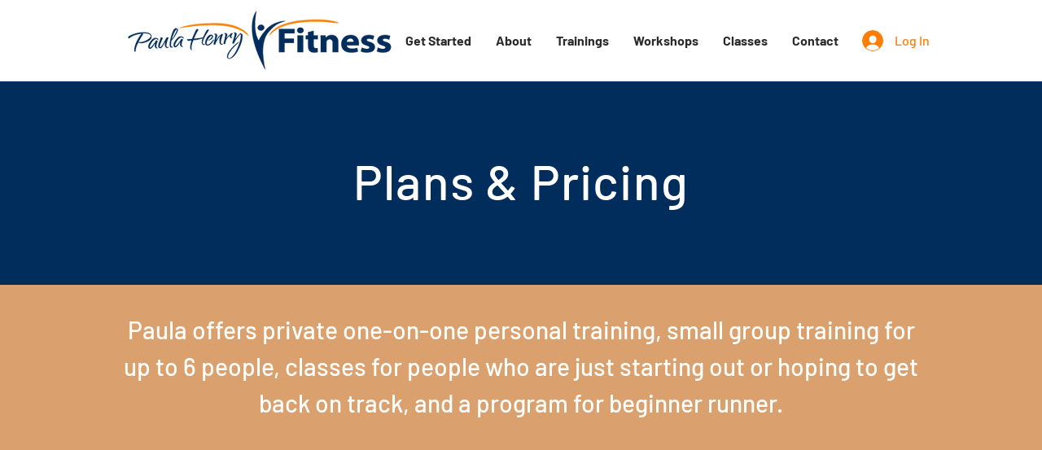

--- FILE ---
content_type: application/javascript
request_url: https://static.parastorage.com/services/pricing-plans-tpa/1.5021.0/client-viewer/3541.chunk.min.js
body_size: 10453
content:
"use strict";(("undefined"!=typeof self?self:this).webpackJsonp__wix_pricing_plans_tpa=("undefined"!=typeof self?self:this).webpackJsonp__wix_pricing_plans_tpa||[]).push([[3541],{62887:(e,t,s)=>{s.r(t),s.d(t,{classes:()=>r,cssStates:()=>d,keyframes:()=>i,layers:()=>n,namespace:()=>o,st:()=>p,stVars:()=>a,style:()=>c,vars:()=>l});var o="oxGcWbA",r={root:"sMMffVg","sr-only":"s__6pnJM3",button:"s__7ud9fD",icon:"sOy4Pkb",tooltipMessage:"sG1R1XR"},i={},n={},a={},l={},d=s.stc.bind(null,o),c=s.sts.bind(null,o),p=c},8869:(e,t,s)=>{s.r(t),s.d(t,{classes:()=>r,cssStates:()=>d,keyframes:()=>i,layers:()=>n,namespace:()=>o,st:()=>p,stVars:()=>a,style:()=>c,vars:()=>l});var o="oHhlDSQ",r={root:"sMVqA9m",focusRing:"sFjwjep",srOnly:"seUuKy1",input:"sZ6TkQQ",withHelperText:"sTsaGYP",passwordVisibilityButton:"s_mGXkt",customSuffix:"s__6L7u2F",suffixWrapper:"sikQrfU",clearButtonWrapper:"sdwp0us",clearButtonGap:"sBGOF7E",clearButton:"sP2SXgU",label:"slGCUBD",charCount:"sajANyh",errorWrapper:"s__5IkdWW",errorMessage:"sBocWbz",errorIcon:"sIKuWuv",successIcon:"s__5WHJiY",prefix:"sSUpbn2",prefixLabel:"sXLJnm8",arrowsSuffixWrapper:"sMm86X1",arrowBtn:"sQ91ONw",helperText:"sr_w1KV",floatingInput:"sVaKfGp",floatingLabelWrapper:"skOakOT"},i={},n={},a={},l={"wix-color-1":"--wix-color-1","wix-color-5":"--wix-color-5","wix-color-4":"--wix-color-4","wix-color-29":"--wix-color-29","wst-primary-background-color-rgb":"--wst-primary-background-color-rgb","wst-paragraph-2-color-rgb":"--wst-paragraph-2-color-rgb","wst-shade-3-color-rgb":"--wst-shade-3-color-rgb","wst-system-disabled-color-rgb":"--wst-system-disabled-color-rgb","wst-system-success-color-rgb":"--wst-system-success-color-rgb","wst-system-error-color-rgb":"--wst-system-error-color-rgb","wut-error-color":"--wut-error-color","wix-ui-tpa-text-field-main-border-radius":"--wix-ui-tpa-text-field-main-border-radius","wix-ui-tpa-text-field-main-border-width":"--wix-ui-tpa-text-field-main-border-width","wix-ui-tpa-text-field-main-border-color":"--wix-ui-tpa-text-field-main-border-color","wix-ui-tpa-text-field-main-background-color":"--wix-ui-tpa-text-field-main-background-color","wix-ui-tpa-text-field-main-text-color":"--wix-ui-tpa-text-field-main-text-color","wix-ui-tpa-text-field-main-text-disabled-color":"--wix-ui-tpa-text-field-main-text-disabled-color","wix-ui-tpa-text-field-suffix-disabled-color":"--wix-ui-tpa-text-field-suffix-disabled-color","wix-ui-tpa-text-field-placeholder-color":"--wix-ui-tpa-text-field-placeholder-color","wix-ui-tpa-text-field-disabled-placeholder-color":"--wix-ui-tpa-text-field-disabled-placeholder-color","wix-ui-tpa-text-field-main-text-font":"--wix-ui-tpa-text-field-main-text-font","wix-ui-tpa-text-field-main-label-font":"--wix-ui-tpa-text-field-main-label-font","wix-ui-tpa-text-field-main-label-text-color":"--wix-ui-tpa-text-field-main-label-text-color","wix-ui-tpa-text-field-char-count-font":"--wix-ui-tpa-text-field-char-count-font","wix-ui-tpa-text-field-char-count-color":"--wix-ui-tpa-text-field-char-count-color","wix-ui-tpa-text-field-disabled-label-color":"--wix-ui-tpa-text-field-disabled-label-color","wix-ui-tpa-text-field-prefix-color":"--wix-ui-tpa-text-field-prefix-color","wix-ui-tpa-text-field-error-color":"--wix-ui-tpa-text-field-error-color","wix-ui-tpa-text-field-error-message-min-height":"--wix-ui-tpa-text-field-error-message-min-height","wix-ui-tpa-text-field-main-border-opacity":"--wix-ui-tpa-text-field-main-border-opacity","wix-ui-tpa-text-field-hover-border-color":"--wix-ui-tpa-text-field-hover-border-color","wix-ui-tpa-text-field-main-disabled-border-color":"--wix-ui-tpa-text-field-main-disabled-border-color","wix-ui-tpa-text-field-main-error-border-color":"--wix-ui-tpa-text-field-main-error-border-color","wix-ui-tpa-text-field-hover-border-width":"--wix-ui-tpa-text-field-hover-border-width","wix-ui-tpa-text-field-hover-border-radius":"--wix-ui-tpa-text-field-hover-border-radius","wix-ui-tpa-text-field-hover-background-color":"--wix-ui-tpa-text-field-hover-background-color","wix-ui-tpa-text-field-hover-background-opacity":"--wix-ui-tpa-text-field-hover-background-opacity","wix-ui-tpa-text-field-hover-text-color":"--wix-ui-tpa-text-field-hover-text-color","wix-ui-tpa-text-field-helper-text-color":"--wix-ui-tpa-text-field-helper-text-color","wix-ui-tpa-text-field-helper-text-font":"--wix-ui-tpa-text-field-helper-text-font","wix-ui-tpa-text-field-readonly-background-color":"--wix-ui-tpa-text-field-readonly-background-color","wix-ui-tpa-text-field-readonly-border-color":"--wix-ui-tpa-text-field-readonly-border-color","wix-ui-tpa-text-field-readonly-border-width":"--wix-ui-tpa-text-field-readonly-border-width","wix-ui-tpa-text-field-readonly-border-radius":"--wix-ui-tpa-text-field-readonly-border-radius","wix-ui-tpa-text-field-readonly-label-text-color":"--wix-ui-tpa-text-field-readonly-label-text-color","wix-ui-tpa-text-field-readonly-label-font":"--wix-ui-tpa-text-field-readonly-label-font","wix-ui-tpa-text-field-readonly-text-color":"--wix-ui-tpa-text-field-readonly-text-color","wix-ui-tpa-text-field-readonly-text-font":"--wix-ui-tpa-text-field-readonly-text-font","wix-ui-tpa-text-field-placeholder-font":"--wix-ui-tpa-text-field-placeholder-font","wix-ui-tpa-text-field-readonly-prefix-color":"--wix-ui-tpa-text-field-readonly-prefix-color","wix-ui-tpa-text-field-padding-inline-start":"--wix-ui-tpa-text-field-padding-inline-start","wix-ui-tpa-text-field-padding-inline-end":"--wix-ui-tpa-text-field-padding-inline-end","wix-ui-tpa-text-field-padding-block-start":"--wix-ui-tpa-text-field-padding-block-start","wix-ui-tpa-text-field-padding-block-end":"--wix-ui-tpa-text-field-padding-block-end","wix-ui-tpa-text-field-prefix-padding-inline-end":"--wix-ui-tpa-text-field-prefix-padding-inline-end","wix-ui-tpa-text-field-suffix-padding-inline-start":"--wix-ui-tpa-text-field-suffix-padding-inline-start","wix-ui-tpa-text-field-arrows-suffix-vertical-padding":"--wix-ui-tpa-text-field-arrows-suffix-vertical-padding","default-main-border-width":"--TextField2605659116-default-main-border-width",transparent:"--TextField2605659116-transparent","wix-ui-tpa-text-field-border-color-internal":"--TextField2605659116-wix-ui-tpa-text-field-border-color-internal"},d=s.stc.bind(null,o),c=s.sts.bind(null,o),p=c},89958:(e,t,s)=>{s.r(t),s.d(t,{classes:()=>r,cssStates:()=>d,keyframes:()=>i,layers:()=>n,namespace:()=>o,st:()=>p,stVars:()=>a,style:()=>c,vars:()=>l});var o="ot7WqnL",r={root:"swSm7M5",tpaArrow:"sFxLQ2u",withArrow:"sWuepW6","popoverAnimation-enter":"sQzSNXt","popoverAnimation-enter-active":"sbvmw6h","popoverAnimation-exit":"snEuMUH","popoverAnimation-exit-active":"sT6N1l1"},i={},n={},a={},l={"wix-color-1":"--wix-color-1","wix-color-5":"--wix-color-5","wst-primary-background-color-rgb":"--wst-primary-background-color-rgb","wst-paragraph-2-color-rgb":"--wst-paragraph-2-color-rgb","wix-ui-tpa-tooltip-background-color":"--wix-ui-tpa-tooltip-background-color","wix-ui-tpa-tooltip-text-color":"--wix-ui-tpa-tooltip-text-color","wix-ui-tpa-tooltip-border-color":"--wix-ui-tpa-tooltip-border-color"},d=s.stc.bind(null,o),c=s.sts.bind(null,o),p=c},21054:(e,t,s)=>{s.r(t),s.d(t,{classes:()=>r,cssStates:()=>d,keyframes:()=>i,layers:()=>n,namespace:()=>o,st:()=>p,stVars:()=>a,style:()=>c,vars:()=>l});var o="osk4cUH",r={root:"sGpF_43",message:"spuFBWx",icon:"s_VdSRS",messageWithSuffix:"s__6UalMC"},i={},n={},a={},l={"wut-error-color":"--wut-error-color","wix-ui-tpa-error-message-wrapper-error-color":"--wix-ui-tpa-error-message-wrapper-error-color","wix-ui-tpa-error-message-wrapper-border-color":"--wix-ui-tpa-error-message-wrapper-border-color","wix-ui-tpa-error-message-wrapper-border-radius":"--wix-ui-tpa-error-message-wrapper-border-radius","wix-ui-tpa-error-message-wrapper-border-width":"--wix-ui-tpa-error-message-wrapper-border-width","wix-ui-tpa-error-message-wrapper-background-color":"--wix-ui-tpa-error-message-wrapper-background-color","wix-ui-tpa-error-message-wrapper-min-message-height":"--wix-ui-tpa-error-message-wrapper-min-message-height",transparent:"--ErrorMessageWrapper390032346-transparent","border-color":"--ErrorMessageWrapper390032346-border-color","background-color":"--ErrorMessageWrapper390032346-background-color"},d=s.stc.bind(null,o),c=s.sts.bind(null,o),p=c},65018:(e,t,s)=>{s.r(t),s.d(t,{classes:()=>r,cssStates:()=>d,keyframes:()=>i,layers:()=>n,namespace:()=>o,st:()=>p,stVars:()=>a,style:()=>c,vars:()=>l});var o="oNNxquC",r={root:"stMqdeL",nativeInput:"sM5Qq_1"},i={},n={},a={},l={},d=s.stc.bind(null,o),c=s.sts.bind(null,o),p=c},29317:(e,t,s)=>{s.r(t),s.d(t,{classes:()=>r,cssStates:()=>d,keyframes:()=>i,layers:()=>n,namespace:()=>o,st:()=>p,stVars:()=>a,style:()=>c,vars:()=>l});var o="oK2mJWJ",r={root:"slEZeNJ",popoverAnimation:"sMi_ZvZ","popoverAnimation-enter":"sEejH1A","popoverAnimation-enter-active":"sQESNBR","popoverAnimation-exit":"s__7jevOS","popoverAnimation-exit-active":"ssqa7cO",popoverContent:"sv7kpxP",arrow:"sqo3CSE",popover:"sD3l8zj",withArrow:"sTLdJ0s",popoverElement:"sK7EQK5"},i={},n={},a={contentBackgroundColor:"white",contentBorderWidth:"1px",contentBorderStyle:"solid",contentBorderColor:"black",contentBorderRadius:"initial",contentPadding:"initial",contentArrowSize:"5px"},l={},d=s.stc.bind(null,o),c=s.sts.bind(null,o),p=c},91938:(e,t,s)=>{s.r(t),s.d(t,{classes:()=>r,cssStates:()=>d,keyframes:()=>i,layers:()=>n,namespace:()=>o,st:()=>p,stVars:()=>a,style:()=>c,vars:()=>l});var o="oEo4FvX",r={root:"sqimuMy"},i={},n={},a={},l={},d=s.stc.bind(null,o),c=s.sts.bind(null,o),p=c},15765:(e,t,s)=>{s.d(t,{Z:()=>i});var o=s(27762);const r=({size:e,...t})=>o.createElement("svg",{viewBox:"0 0 24 24",fill:"currentColor",width:e||"24",height:e||"24",...t},o.createElement("path",{fillRule:"evenodd",d:"M4.9997,12.1379 L5.70680678,11.4307932 L9.7837,15.5067932 L18.2925932,6.99979322 L18.9997,7.7069 L10.4918068,16.2147932 L9.7847,16.9219 L4.9997,12.1379 Z"}));r.displayName="Check";var i=r},24205:(e,t,s)=>{s.d(t,{Z:()=>i});var o=s(27762);const r=({size:e,...t})=>o.createElement("svg",{viewBox:"0 0 20 20",fill:"currentColor",width:e||"20",height:e||"20",...t},o.createElement("path",{fillRule:"evenodd",d:"M15.6478199,6.64528691 L16.3549267,7.35239369 L11.0627131,12.6461801 L11.0652534,12.6489483 L10.3581467,13.356055 L10.3557131,13.3531801 L10.3548199,13.3549267 L9.64771309,12.6478199 L9.64771309,12.6451801 L4.35471309,7.35228691 L5.06181987,6.64518013 L10.3547131,11.9381801 L15.6478199,6.64528691 Z"}));r.displayName="ChevronDownSmall";var i=r},23833:(e,t,s)=>{s.d(t,{Z:()=>i});var o=s(27762);const r=({size:e,...t})=>o.createElement("svg",{viewBox:"0 0 20 20",fill:"currentColor",width:e||"20",height:e||"20",...t},o.createElement("path",{fillRule:"evenodd",d:"M10.3495235,6.64669148 L10.3527131,6.65069148 L10.3561771,6.64781987 L11.0632839,7.35492665 L11.0597131,7.35769148 L16.3549267,12.6478199 L15.6478199,13.3549267 L10.3527131,8.06469148 L5.06181987,13.3549267 L4.35471309,12.6478199 L9.64571309,7.35769148 L9.64241676,7.35379826 L10.3495235,6.64669148 Z"}));r.displayName="ChevronUpSmall";var i=r},76251:(e,t,s)=>{s.d(t,{Z:()=>i});var o=s(27762);const r=({size:e,...t})=>o.createElement("svg",{viewBox:"0 0 20 20",fill:"currentColor",width:e||"20",height:e||"20",...t},o.createElement("path",{fillRule:"evenodd",d:"M9.5,3 C13.084,3 16,5.916 16,9.5 C16,13.084 13.084,16 9.5,16 C5.916,16 3,13.084 3,9.5 C3,5.916 5.916,3 9.5,3 Z M9.5,4 C6.467,4 4,6.467 4,9.5 C4,12.533 6.467,15 9.5,15 C12.533,15 15,12.533 15,9.5 C15,6.467 12.533,4 9.5,4 Z M10,11 L10,12 L9,12 L9,11 L10,11 Z M10,7 L10,10 L9,10 L9,7 L10,7 Z"}));r.displayName="ErrorSmall";var i=r},96256:(e,t,s)=>{function o(e,t){if(t.length<e)throw new TypeError(e+" argument"+(e>1?"s":"")+" required, but only "+t.length+" present")}s.d(t,{Z:()=>o})},10420:(e,t,s)=>{function o(e){if(null===e||!0===e||!1===e)return NaN;var t=Number(e);return isNaN(t)?t:t<0?Math.ceil(t):Math.floor(t)}s.d(t,{Z:()=>o})},85544:(e,t,s)=>{s.d(t,{Z:()=>n});var o=s(10420),r=s(907),i=s(96256);function n(e,t){(0,i.Z)(2,arguments);var s=(0,r.Z)(e),n=(0,o.Z)(t);return isNaN(n)?new Date(NaN):n?(s.setDate(s.getDate()+n),s):s}},907:(e,t,s)=>{s.d(t,{Z:()=>i});var o=s(36655),r=s(96256);function i(e){(0,r.Z)(1,arguments);var t=Object.prototype.toString.call(e);return e instanceof Date||"object"===(0,o.Z)(e)&&"[object Date]"===t?new Date(e.getTime()):"number"==typeof e||"[object Number]"===t?new Date(e):("string"!=typeof e&&"[object String]"!==t||"undefined"==typeof console||(console.warn("Starting with v2.0.0-beta.1 date-fns doesn't accept strings as date arguments. Please use `parseISO` to parse strings. See: https://github.com/date-fns/date-fns/blob/master/docs/upgradeGuide.md#string-arguments"),console.warn((new Error).stack)),new Date(NaN))}},52012:(e,t,s)=>{s.d(t,{Z:()=>x});var o=s(88677),r=s.n(o),i=s(27762),n=s.n(i),a=s(60216),l=s.n(a),d=!("undefined"==typeof window||!window.document||!window.document.createElement),c=function(){function e(e,t){for(var s=0;s<t.length;s++){var o=t[s];o.enumerable=o.enumerable||!1,o.configurable=!0,"value"in o&&(o.writable=!0),Object.defineProperty(e,o.key,o)}}return function(t,s,o){return s&&e(t.prototype,s),o&&e(t,o),t}}();var p=function(e){function t(){return function(e,t){if(!(e instanceof t))throw new TypeError("Cannot call a class as a function")}(this,t),function(e,t){if(!e)throw new ReferenceError("this hasn't been initialised - super() hasn't been called");return!t||"object"!=typeof t&&"function"!=typeof t?e:t}(this,(t.__proto__||Object.getPrototypeOf(t)).apply(this,arguments))}return function(e,t){if("function"!=typeof t&&null!==t)throw new TypeError("Super expression must either be null or a function, not "+typeof t);e.prototype=Object.create(t&&t.prototype,{constructor:{value:e,enumerable:!1,writable:!0,configurable:!0}}),t&&(Object.setPrototypeOf?Object.setPrototypeOf(e,t):e.__proto__=t)}(t,e),c(t,[{key:"componentWillUnmount",value:function(){this.defaultNode&&document.body.removeChild(this.defaultNode),this.defaultNode=null}},{key:"render",value:function(){return d?(this.props.node||this.defaultNode||(this.defaultNode=document.createElement("div"),document.body.appendChild(this.defaultNode)),r().createPortal(this.props.children,this.props.node||this.defaultNode)):null}}]),t}(n().Component);p.propTypes={children:l().node.isRequired,node:l().any};const u=p;var h=function(){function e(e,t){for(var s=0;s<t.length;s++){var o=t[s];o.enumerable=o.enumerable||!1,o.configurable=!0,"value"in o&&(o.writable=!0),Object.defineProperty(e,o.key,o)}}return function(t,s,o){return s&&e(t.prototype,s),o&&e(t,o),t}}();var f=function(e){function t(){return function(e,t){if(!(e instanceof t))throw new TypeError("Cannot call a class as a function")}(this,t),function(e,t){if(!e)throw new ReferenceError("this hasn't been initialised - super() hasn't been called");return!t||"object"!=typeof t&&"function"!=typeof t?e:t}(this,(t.__proto__||Object.getPrototypeOf(t)).apply(this,arguments))}return function(e,t){if("function"!=typeof t&&null!==t)throw new TypeError("Super expression must either be null or a function, not "+typeof t);e.prototype=Object.create(t&&t.prototype,{constructor:{value:e,enumerable:!1,writable:!0,configurable:!0}}),t&&(Object.setPrototypeOf?Object.setPrototypeOf(e,t):e.__proto__=t)}(t,e),h(t,[{key:"componentDidMount",value:function(){this.renderPortal()}},{key:"componentDidUpdate",value:function(e){this.renderPortal()}},{key:"componentWillUnmount",value:function(){r().unmountComponentAtNode(this.defaultNode||this.props.node),this.defaultNode&&document.body.removeChild(this.defaultNode),this.defaultNode=null,this.portal=null}},{key:"renderPortal",value:function(e){this.props.node||this.defaultNode||(this.defaultNode=document.createElement("div"),document.body.appendChild(this.defaultNode));var t=this.props.children;"function"==typeof this.props.children.type&&(t=n().cloneElement(this.props.children)),this.portal=r().unstable_renderSubtreeIntoContainer(this,t,this.props.node||this.defaultNode)}},{key:"render",value:function(){return null}}]),t}(n().Component);const m=f;f.propTypes={children:l().node.isRequired,node:l().any};const x=r().createPortal?u:m},80820:(e,t,s)=>{function o(e){const t=e.filter(e=>!!e);return t.length>0?t.join(" "):void 0}s.d(t,{w:()=>o})},37790:(e,t,s)=>{s.d(t,{M:()=>d});var o=s(27762),r=s(62887),i=s(86519),n=function(){var e=1,t=new WeakMap,s=function(o,r){return"number"==typeof o||"string"==typeof o?r?"idx-".concat(r):"val-".concat(o):t.has(o)?"uid"+t.get(o):(t.set(o,e++),s(o))};return s}(),a=s(65741),l=s(20806);class d extends o.Component{render(){const e=`${n(d.displayName)}-${Math.random().toString(36).substring(2)}`,{message:t,icon:s,tooltipId:l=e,tooltipSkin:c,showTooltip:p,onClickOutside:u,onEscape:h,tooltipProps:f,"data-hook":m,className:x,...w}=this.props,b=o.createElement("span",{id:l},t);return o.createElement(a.u,{className:(0,r.st)(r.classes.root,{},x),"data-hook":m,"aria-live":"polite",disabled:!p,content:b,appendTo:"scrollParent",skin:c,shown:p,onClickOutside:u,disableClickOutsideWhenClosed:!0,onEscPress:h,...f},o.createElement(o.Fragment,null,o.createElement(i.U,{className:r.classes.button,"aria-pressed":p,"aria-labelledby":l,...w},o.createElement("div",{className:r.classes.icon},s)),p?null:o.createElement("span",{id:l,className:r.classes.tooltipMessage},t)))}}d.displayName="IconTooltip",d.defaultProps={message:"",icon:void 0,tooltipId:void 0,tooltipSkin:l.y.Standard,showTooltip:!1}},81281:(e,t,s)=>{s.d(t,{n:()=>H});var o=s(27762),r=s.n(o),i=s(89706),n=s(8869),a=s(24385),l=s(15765),d=s(23833),c=s(24205);const p=()=>r().createElement("svg",{xmlns:"http://www.w3.org/2000/svg",width:"20",height:"20",viewBox:"0 0 20 20",fill:"currentColor"},r().createElement("path",{fillRule:"evenodd",d:"M16 4.707 15.293 4 10 9.293 4.707 4 4 4.707 9.293 10 4 15.293l.707.707L10 10.707 15.293 16l.707-.707L10.707 10 16 4.707Z"})),u=({size:e,...t})=>o.createElement("svg",{viewBox:"0 0 24 24",fill:"currentColor",width:e||"24",height:e||"24",...t},o.createElement("path",{d:"M16.7363407,17.029234 L18.8535534,19.1464466 L18.1464466,19.8535534 L15.930075,17.6371818 C14.7445656,18.4321354 13.2761167,19 11.5,19 C5.707,19 3.187,12.959 3.082,12.701 L3,12.5 L3.082,12.298 C3.14706801,12.1387383 4.13954978,9.75829185 6.26362939,7.97073618 L4.14644661,5.85355339 L4.85355339,5.14644661 L7.06990774,7.36280096 C8.25542011,6.56787007 9.7238747,6 11.5,6 C17.293,6 19.813,12.041 19.918,12.298 L20,12.5 L19.918,12.701 C19.8529317,12.8608821 18.8604409,15.2415858 16.7363407,17.029234 Z M7.00062805,8.70773483 C5.31819557,10.0824251 4.37185292,11.8982347 4.089,12.499 C4.567,13.51 6.932,17.964 11.5,17.964 C12.943204,17.964 14.165478,17.5219416 15.1776481,16.8847548 L13.4173436,15.1244504 C12.8798668,15.5177832 12.2170519,15.75 11.5,15.75 C9.70507456,15.75 8.25,14.2949254 8.25,12.5 C8.25,11.7829481 8.48221681,11.1201332 8.87554962,10.5826564 L7.00062805,8.70773483 Z M7.82233274,8.11522596 L9.58265641,9.87554962 C10.1201332,9.48221681 10.7829481,9.25 11.5,9.25 C13.2949254,9.25 14.75,10.7050746 14.75,12.5 C14.75,13.2170519 14.5177832,13.8798668 14.1244504,14.4173436 L15.9993352,16.2922284 C17.6817906,14.9174367 18.628145,13.1013639 18.911,12.5 C18.433,11.49 16.068,7.036 11.5,7.036 C10.0567869,7.036 8.83450653,7.47806396 7.82233274,8.11522596 Z M9.59502395,11.3021307 C9.37645424,11.648993 9.25,12.059729 9.25,12.5 C9.25,13.7426407 10.2573593,14.75 11.5,14.75 C11.940271,14.75 12.351007,14.6235458 12.6978693,14.404976 L9.59502395,11.3021307 Z M10.3021307,10.595024 L13.404976,13.6978693 C13.6235458,13.351007 13.75,12.940271 13.75,12.5 C13.75,11.2573593 12.7426407,10.25 11.5,10.25 C11.059729,10.25 10.648993,10.3764542 10.3021307,10.595024 Z"}));u.displayName="Hidden";var h=u;const f=({size:e,...t})=>o.createElement("svg",{viewBox:"0 0 24 24",fill:"currentColor",width:e||"24",height:e||"24",...t},o.createElement("path",{d:"M19.918,12.298 L20,12.5 L19.918,12.701 C19.813,12.959 17.293,19 11.5,19 C5.707,19 3.187,12.959 3.082,12.701 L3,12.5 L3.082,12.298 C3.187,12.041 5.707,6 11.5,6 C17.293,6 19.813,12.041 19.918,12.298 Z M4.089,12.499 C4.567,13.51 6.932,17.964 11.5,17.964 C16.08,17.964 18.435,13.512 18.911,12.5 C18.433,11.49 16.068,7.036 11.5,7.036 C6.92,7.036 4.565,11.488 4.089,12.499 Z M11.5,15.75 C9.70507456,15.75 8.25,14.2949254 8.25,12.5 C8.25,10.7050746 9.70507456,9.25 11.5,9.25 C13.2949254,9.25 14.75,10.7050746 14.75,12.5 C14.75,14.2949254 13.2949254,15.75 11.5,15.75 Z M11.5,14.75 C12.7426407,14.75 13.75,13.7426407 13.75,12.5 C13.75,11.2573593 12.7426407,10.25 11.5,10.25 C10.2573593,10.25 9.25,11.2573593 9.25,12.5 C9.25,13.7426407 10.2573593,14.75 11.5,14.75 Z"}));f.displayName="Visible";var m=f,x=s(71836),w=s(86735),b=s(65741),v=s(20806);const g="data-theme",y="data-success",C="data-error",E="data-empty-state",_="text-field-root",k="clear-button",L="label",N="floating-label",T="label-placeholder",S="error-Icon",O="success-Icon",M="custom-suffix",P="char-count",B="prefix",W="prefix-label",R="arrow-icons",A="helper-text",I="hidden-icon",Z="visible-icon";var D=s(37790),F=s(21849),V=s(8076),j=s(80820),U=s(44699),K=s(79630);class H extends o.Component{constructor(e){super(e),this._rootRef=o.createRef(),this.state={isErrorTooltipShown:!1,isPasswordVisible:this.props.visible??!1,isFocused:!1},this.TextFieldRef=o.createRef(),this.focus=e=>{this.TextFieldRef.current.focus(e)},this.blur=()=>{this.TextFieldRef.current.blur()},this.showErrorTooltip=()=>{this._toggleTooltip(!0)},this.hideErrorTooltip=()=>{this._toggleTooltip(!1)},this._getClearButton=e=>{const{clearButtonAriaLabel:t,clearButtonAriaLabelledby:s,clearButtonTooltipText:r,disabled:i,onClear:a}=this.props,l=r??"Clear";return o.createElement("div",{className:n.classes.clearButtonWrapper},o.createElement(b.u,{content:l,disabled:i},o.createElement(x.h,{className:n.classes.clearButton,"data-hook":k,"aria-label":t,"aria-labelledby":s,skin:w.t.Line,theme:w.p.None,onClick:a?()=>this.props.onClear():void 0,icon:o.createElement(p,null)})),e&&o.createElement("div",{className:n.classes.clearButtonGap}))},this._getErrorSuffix=()=>{const{isErrorTooltipShown:e}=this.state,{errorMessage:t,errorTooltipPlacement:s,errorTooltipMaxWidth:r}=this.props;return o.createElement(D.M,{"data-hook":S,message:t,icon:o.createElement(a.Z,{className:n.classes.errorIcon}),tooltipId:this._errorMessageId,tooltipSkin:v.y.Error,showTooltip:e,onClick:this._onErrorButtonClick,onClickOutside:this._onClickOutside,tooltipProps:{placement:s,moveBy:{x:5,y:0},maxWidth:r}})},this._getSuccessSuffix=()=>o.createElement(l.Z,{"data-hook":O,className:n.classes.successIcon}),this._getArrowsSuffix=()=>{const e=()=>this.inputRef?.dispatchEvent(new Event("input",{bubbles:!0}));return o.createElement("div",{className:n.classes.arrowsSuffixWrapper,"data-hook":R},o.createElement("button",{className:n.classes.arrowBtn,onClick:()=>{this.inputRef?.stepUp(),e()},type:"button",tabIndex:-1,"aria-hidden":!0},o.createElement(d.Z,{size:16})),o.createElement("button",{className:n.classes.arrowBtn,onClick:()=>{this.inputRef?.stepDown(),e()},type:"button",tabIndex:-1,"aria-hidden":!0},o.createElement(c.Z,{size:16})))},this._togglePasswordVisibility=()=>{const{isPasswordVisible:e}=this.state;this.setState({isPasswordVisible:!e}),this.props.onPasswordVisibilityChange?.(e?"visible":"hidden")},this._handleVisibilityIconPressed=e=>{"Enter"!==e.key&&" "!==e.key||(e.preventDefault(),this._togglePasswordVisibility())},this._getShowHideIcon=()=>{const{isPasswordVisible:e}=this.state,{hidePasswordTooltipText:t,showPasswordTooltipText:s,disabled:r}=this.props,i=e?t??"Hide password":s??"Show password",a=e?h:m,l=e?I:Z;return o.createElement("div",{className:n.classes.customSuffix},o.createElement(b.u,{content:i,disabled:r},o.createElement("div",{role:"button",tabIndex:0,"data-hook":l,"aria-label":i,onClick:!r&&this._togglePasswordVisibility,onKeyDown:!r&&this._handleVisibilityIconPressed,"aria-pressed":e},o.createElement(a,{className:(0,n.st)(n.classes.passwordVisibilityButton,{disabled:r})}))))},this._isNewErrorMessage=()=>this.props.newErrorMessage||this._isPassword,this._getSuffix=()=>{const{error:e,errorMessage:t,success:s,successIcon:r,suffix:i,withClearButton:a,value:l,disabled:d,readOnlyCustom:c,type:p}=this.props,u=!!i,h=this._isPassword,f=e&&t&&!this._isNewErrorMessage(),m=r&&s,x=a&&l&&!d&&!c,w="number"===p,b=u||f||m;return u||h||f||m||x||w?o.createElement("div",{className:(0,n.st)(n.classes.suffixWrapper,{arrows:w})},x?this._getClearButton(b):null,f?this._getErrorSuffix():null,m?this._getSuccessSuffix():null,w?this._getArrowsSuffix():null,h?this._getShowHideIcon():null,i?o.createElement("div",{className:n.classes.customSuffix,"data-hook":M},i):null):null},this._getPrefix=()=>{const{prefix:e,prefixLabel:t}=this.props;return e?o.createElement("span",{"data-hook":B,className:n.classes.prefix},e,t?o.createElement("span",{id:this._prefixLabelId,className:n.classes.prefixLabel,"data-sr-only":"true","data-hook":W},t):null):null},this._floatingLabelInput=o.forwardRef((e,t)=>{const{label:s,value:r,theme:i,placeholder:a}=this.props,l=!!r||this.state.isFocused;return o.createElement("div",{className:n.classes.floatingInput},o.createElement("div",{className:n.classes.floatingLabelWrapper},o.createElement("label",{"data-hook":N,htmlFor:this._inputId,className:(0,n.st)(n.classes.label,{theme:i,style:V.R.Floating})},s),"\xa0"),o.createElement("input",{...e,ref:t,placeholder:l?a:null}))}),this._toggleTooltip=e=>{this.setState({isErrorTooltipShown:e})},this._onErrorButtonClick=()=>{const{isErrorTooltipShown:e}=this.state;this._toggleTooltip(!e)},this._onClickOutside=()=>{this._rootRef.current&&!this._rootRef.current.contains(document.activeElement)&&this._toggleTooltip(!1)},this._onFocus=e=>{const{onFocus:t}=this.props;t&&t(e),!e.defaultPrevented&&this._rootRef.current&&this._rootRef.current.contains(document.activeElement)&&this._toggleTooltip(!0),this.setState({isFocused:!0})},this._onBlur=e=>{const{onBlur:t}=this.props;t&&t(e),this.setState({isFocused:!1})},this._getCharCount=()=>{const{value:e,maxLength:t}=this.props;return o.createElement("div",{"data-hook":P,className:n.classes.charCount},o.createElement("div",{dir:"ltr"},`${e.length}/${t}`))},this._isPassword="password"===e.type,this._inputId=e.id??(0,U.Z)("label-for-id"),this._errorMessageId=(0,U.Z)("error-message"),this._prefixLabelId=(0,U.Z)("prefix-label")}render(){const{errorMessage:e,errorAppearance:t,success:s,successIcon:r,error:a,readOnly:l,dir:d,disabled:c,theme:p,suffix:u,prefix:h,prefixLabel:f,className:m,withClearButton:x,onClear:w,clearButtonAriaLabel:b,clearButtonAriaLabelledby:v,errorTooltipPlacement:k,label:N,labelStyle:S,maxLength:O,showCharCount:M,value:P,forceLabel:B,inputClassName:W,"aria-describedby":R,helperText:I,inputRef:Z,type:D,readOnlyCustom:U,newErrorMessage:H,onPasswordVisibilityChange:z,visible:$,lang:q,...G}=this.props,Q={[g]:p,[y]:s,[C]:a,[E]:!P},J=this._isNewErrorMessage()?F.Y:o.Fragment,X=!!h,Y=!!u,ee=!!e,te=S===V.R.Floating,se=te&&(!!P||this.state.isFocused),oe={error:a,theme:p,success:s,disabled:c,hasPrefix:X,newErrorMessage:this._isNewErrorMessage(),hasSuffix:Y,hasErrorMessage:ee,hasFloatingLabel:te,hasFloatingLabelActive:se,readOnlyCustom:U},re=(0,j.w)([R,e?this._errorMessageId:"",f?this._prefixLabelId:""]),ie=this._isPassword?this.state.isPasswordVisible?"text":"password":D;return o.createElement("div",{"data-hook":_,className:(0,n.st)(n.classes.root,oe,m),dir:d,lang:q,ref:this._rootRef},o.createElement(J,{...this._isNewErrorMessage()&&{visible:a&&!!e,message:e,errorAppearance:t,messageId:this._errorMessageId,suffixText:M&&O&&this._getCharCount(),className:(0,n.st)(n.classes.errorWrapper)}},N&&!te?o.createElement("label",{"data-hook":L,htmlFor:this._inputId,className:(0,n.st)(n.classes.label,{theme:p})},N,this.props.required&&o.createElement("span",null," *")):B&&o.createElement("div",{className:n.classes.label,"aria-hidden":"true","data-hook":T},"\xa0"),o.createElement(i.d,{...Q,className:(0,n.st)(n.classes.input,{theme:p},I&&n.classes.withHelperText),inputClassName:`${W||""} has-custom-focus`,id:this._inputId,"aria-describedby":re,value:P,maxLength:O,ref:this.TextFieldRef,suffix:this._getSuffix(),prefix:this._getPrefix(),error:a,"aria-invalid":a,...G,type:ie,customInput:te&&this._floatingLabelInput,disabled:c,readOnly:U??l,onFocus:this._onFocus,onBlur:this._onBlur,inputRef:e=>{this.inputRef=e,Z?.(e)}}),O&&!(this._isNewErrorMessage()&&a&&e)&&M&&this._getCharCount()),!!I&&o.createElement(K.x,{className:n.classes.helperText,"data-hook":A},I))}}H.displayName="TextField",H.defaultProps={success:!1,successIcon:!1,error:!1,withClearButton:!1,disabled:!1,theme:V.u.Box,errorTooltipPlacement:"top-end",forceLabel:!1,labelStyle:V.R.Regular}},8076:(e,t,s)=>{var o,r;s.d(t,{R:()=>r,u:()=>o}),function(e){e.Line="line",e.Box="box"}(o||(o={})),function(e){e.Regular="regular",e.Floating="floating"}(r||(r={}))},65741:(e,t,s)=>{s.d(t,{u:()=>m});var o=s(27762),r=s(91938),i=s(72209),n=s(11523);class a extends o.PureComponent{constructor(){super(...arguments),this.state={isOpen:!1},this._handleClickOutside=()=>{const{onClickOutside:e,shouldCloseOnClickOutside:t}=this.props;return t&&(this.props.onHide(),this.setState({isOpen:!1})),e?e():null},this._renderElement=()=>{const{children:e,disabled:t,"aria-describedby":s}=this.props;return"string"!=typeof e&&e?o.cloneElement(e,{onFocus:t?void 0:this._onFocus,onBlur:t?void 0:this._onBlur,"aria-describedby":s}):e||""},this.open=()=>{this.props.onShow(),this.setState({isOpen:!0})},this.close=()=>{const{shouldCloseOnClickOutside:e}=this.props;e||(this.props.onHide(),this.setState({isOpen:!1}))},this._onKeyDown=e=>{const{onEscPress:t}=this.props;"Escape"===e.key&&(this.close(),t&&t(e))},this._onFocus=e=>{const t=e&&e.focus;return this.open(),t?e.focus():null},this._onBlur=e=>{const t=e&&e.blur;return this.close(),t?e.blur():null},this.isShown=()=>{const{disabled:e,shown:t}=this.props;return t||!e&&this.state.isOpen}}render(){const{placement:e,content:t,moveBy:s,timeout:a,showArrow:l,moveArrowTo:d,appendTo:c,flip:p,fixed:u,hideDelay:h,showDelay:f,disabled:m,customArrow:x,zIndex:w,minWidth:b,maxWidth:v,"aria-describedby":g,className:y,contentClassName:C,disableClickOutsideWhenClosed:E,fluid:_,onEscPress:k}=this.props;return o.createElement(i.t,{className:(0,r.st)(r.classes.root,y),placement:e,shown:this.isShown(),showArrow:l,onMouseEnter:m?void 0:this.open,onMouseLeave:this.close,timeout:a,hideDelay:h,showDelay:f,moveBy:s,moveArrowTo:d,appendTo:c,flip:p,fixed:u,onClickOutside:this._handleClickOutside,customArrow:x,id:g,role:"tooltip",zIndex:w,minWidth:b,maxWidth:v,contentClassName:C,disableClickOutsideWhenClosed:E,fluid:_,onKeyDown:this._onKeyDown,onEscPress:k,...(0,n._)(this.props)},o.createElement(i.t.Element,null,this._renderElement()),o.createElement(i.t.Content,null,t))}}a.displayName="CoreTooltip",a.defaultProps={placement:"top",appendTo:"parent",onShow:()=>({}),onHide:()=>({}),timeout:150,showDelay:0,hideDelay:0,showArrow:!0};const l=()=>o.createElement("svg",{width:"7px",height:"12px",viewBox:"0 0 7 12",xmlns:"http://www.w3.org/2000/svg"},o.createElement("g",{stroke:"none",strokeWidth:"1",fill:"none",fillRule:"evenodd"},o.createElement("g",{transform:"translate(3.500000, 6.000000) rotate(90.000000) translate(-3.500000, -6.000000) translate(-2.500000, 2.500000)"},o.createElement("path",{d:"M6.7592566,0.349226756 L12,6.46342739 L-8.52651283e-14,6.46342739 L5.2407434,0.349226756 C5.60016555,-0.0700990862 6.23146553,-0.118660623 6.65079137,0.240761528 C6.68967018,0.27408622 6.72593191,0.310347949 6.7592566,0.349226756 Z",fill:"#212121",transform:"translate(6.000000, 3.231714) rotate(180.000000) translate(-6.000000, -3.231714) "}),o.createElement("path",{d:"M0,-1.22124533e-13 L1,6.15771224e-14 L6,5.8 L11,-3.02737051e-14 L12,-1.22124533e-13 L6.7592566,6.11420063 C6.39983445,6.53352647 5.76853447,6.58208801 5.34920863,6.22266586 C5.31032982,6.18934117 5.27406809,6.15307944 5.2407434,6.11420063 L0,-1.22124533e-13 Z",fill:"#757575"})))),d=()=>o.createElement("svg",{width:"7px",height:"12px",viewBox:"0 0 7 12",xmlns:"http://www.w3.org/2000/svg"},o.createElement("g",{stroke:"none",strokeWidth:"1",fill:"none",fillRule:"evenodd"},o.createElement("g",{transform:"translate(3.500000, 6.000000) scale(-1, 1) rotate(90.000000) translate(-3.500000, -6.000000) translate(-2.500000, 2.500000)"},o.createElement("path",{d:"M6.7592566,0.349226756 L12,6.46342739 L-8.52651283e-14,6.46342739 L5.2407434,0.349226756 C5.60016555,-0.0700990862 6.23146553,-0.118660623 6.65079137,0.240761528 C6.68967018,0.27408622 6.72593191,0.310347949 6.7592566,0.349226756 Z",fill:"#212121",transform:"translate(6.000000, 3.231714) rotate(180.000000) translate(-6.000000, -3.231714) "}),o.createElement("path",{d:"M0,-1.22124533e-13 L1,6.15771224e-14 L6,5.8 L11,-3.02737051e-14 L12,-1.22124533e-13 L6.7592566,6.11420063 C6.39983445,6.53352647 5.76853447,6.58208801 5.34920863,6.22266586 C5.31032982,6.18934117 5.27406809,6.15307944 5.2407434,6.11420063 L0,-1.22124533e-13 Z",fill:"#757575"})))),c=()=>o.createElement("svg",{width:"12px",height:"7px",viewBox:"0 0 12 7",xmlns:"http://www.w3.org/2000/svg"},o.createElement("g",{stroke:"none",strokeWidth:"1",fill:"none",fillRule:"evenodd"},o.createElement("g",null,o.createElement("path",{d:"M6.7592566,0.349226756 L12,6.46342739 L-8.52651283e-14,6.46342739 L5.2407434,0.349226756 C5.60016555,-0.0700990862 6.23146553,-0.118660623 6.65079137,0.240761528 C6.68967018,0.27408622 6.72593191,0.310347949 6.7592566,0.349226756 Z",fill:"#212121",transform:"translate(6.000000, 3.231714) rotate(180.000000) translate(-6.000000, -3.231714) "}),o.createElement("path",{d:"M0,-1.22124533e-13 L1,6.15771224e-14 L6,5.8 L11,-3.02737051e-14 L12,-1.22124533e-13 L6.7592566,6.11420063 C6.39983445,6.53352647 5.76853447,6.58208801 5.34920863,6.22266586 C5.31032982,6.18934117 5.27406809,6.15307944 5.2407434,6.11420063 L0,-1.22124533e-13 Z",fill:"#757575"})))),p=()=>o.createElement("svg",{width:"12px",height:"7px",viewBox:"0 0 12 7",xmlns:"http://www.w3.org/2000/svg"},o.createElement("g",{stroke:"none",strokeWidth:"1",fill:"none",fillRule:"evenodd"},o.createElement("g",{transform:"translate(6.000000, 3.500000) scale(1, -1) translate(-6.000000, -3.500000) "},o.createElement("path",{d:"M6.7592566,0.349226756 L12,6.46342739 L-8.52651283e-14,6.46342739 L5.2407434,0.349226756 C5.60016555,-0.0700990862 6.23146553,-0.118660623 6.65079137,0.240761528 C6.68967018,0.27408622 6.72593191,0.310347949 6.7592566,0.349226756 Z",fill:"#212121",transform:"translate(6.000000, 3.231714) rotate(180.000000) translate(-6.000000, -3.231714) "}),o.createElement("path",{d:"M0,-1.22124533e-13 L1,6.15771224e-14 L6,5.8 L11,-3.02737051e-14 L12,-1.22124533e-13 L6.7592566,6.11420063 C6.39983445,6.53352647 5.76853447,6.58208801 5.34920863,6.22266586 C5.31032982,6.18934117 5.27406809,6.15307944 5.2407434,6.11420063 L0,-1.22124533e-13 Z",fill:"#757575"}))));var u=s(89958),h=s(20806);const f=(e,t)=>{const s=function(e){return 0===e.indexOf("top")?c:0===e.indexOf("bottom")?p:0===e.indexOf("left")?d:0===e.indexOf("right")?l:void 0}(e);return o.createElement("div",{className:u.classes.tpaArrow,...t},o.createElement(s,null))},m=e=>{const{className:t,skin:s=h.y.Standard,maxWidth:r=240,...i}=e;return o.createElement(a,{className:(0,u.st)(u.classes.root,{skin:e.skin},t),timeout:{enter:120,exit:80},customArrow:f,maxWidth:r,...i})};m.displayName="Tooltip"},20806:(e,t,s)=>{var o;s.d(t,{y:()=>o}),function(e){e.Standard="standard",e.Error="error",e.Wired="wired"}(o||(o={}))},21849:(e,t,s)=>{s.d(t,{Y:()=>a});var o=s(27762),r=s(76251),i=s(21054),n=s(50849);const a=({className:e,children:t,visible:s=!1,suffixText:a,"data-hook":l,messageId:d,message:c,errorAppearance:p=n.T.TextOnly,lang:u})=>{const h=()=>o.createElement("div",{id:d,className:i.classes.message,"data-hook":n.w.Message},o.createElement(r.Z,{className:i.classes.icon,"aria-hidden":!0}),c);return o.createElement("div",{className:(0,i.st)(i.classes.root,{visible:s,errorAppearance:p},e),"data-hook":l,lang:u},t,s&&(a?o.createElement("div",{className:i.classes.messageWithSuffix},h(),a):h()))}},50849:(e,t,s)=>{var o,r;s.d(t,{T:()=>o,w:()=>r}),function(e){e.TextOnly="TextOnly",e.BackgroundAndBorder="BackgroundAndBorder"}(o||(o={})),function(e){e.Message="errormessagewrapper-message"}(r||(r={}))},89706:(e,t,s)=>{s.d(t,{d:()=>d});var o=s(27762),r=s(65018),i=s(95685),n=s.n(i),a=s(11523);const l="core-input-root";class d extends o.Component{constructor(){super(...arguments),this.state={focus:!1},this._extractRef=e=>{const{inputRef:t}=this.props;this.input=e,t&&t(e)},this._renderInput=()=>{const{id:e,inputClassName:t,customInput:s,error:i,style:a,prefix:l,suffix:d,className:c,inputRef:p,...u}=this.props,h={id:e,...u,ref:this._extractRef,className:n()(r.classes.nativeInput,t),onBlur:this.handleBlur,onFocus:this.handleFocus};return o.cloneElement(s?o.createElement(s,null):o.createElement("input",null),h)},this.handleFocus=e=>{this.setState({focus:!0}),this.props.onFocus(e)},this.handleBlur=e=>{this.setState({focus:!1}),this.props.onBlur(e)}}render(){const{focus:e}=this.state,{error:t,disabled:s,prefix:i,suffix:n,style:d}=this.props,{className:c}=this.props;return o.createElement("div",{className:(0,r.st)(r.classes.root,{disabled:s,error:!!t&&!s,focus:e},c),style:d,"data-hook":l,...(0,a._)(this.props)},i,this._renderInput(),n)}focus(e){this.input.focus(e)}blur(){this.input.blur()}select(){this.input.select()}getSelectionStart(){return this.input.selectionStart}getSelectionEnd(){return this.input.selectionEnd}setSelectionRange(e,t){this.input.setSelectionRange(e,t)}}d.displayName="CoreInput",d.defaultProps={type:"text",onFocus:()=>null,onBlur:()=>null,onChange:()=>null}},72209:(e,t,s)=>{s.d(t,{t:()=>W});var o=s(27762),r=s(36896),i=s(92248),n=s(26347),a=s(16684),l=s(52012),d=s(29317),c=s(95685),p=s.n(c),u=s(8871),h=s.n(u);class f extends o.PureComponent{constructor(e){super(e),this._isInsideClick=e=>{const{rootRef:t,excludeClass:s}=this.props;let o=e.target;for(;o;){if(t.current===o)return!0;if(o.classList){if("string"==typeof s&&o.classList.contains(s))return!0;if("object"==typeof s&&o.classList.toString().split(" ").some(e=>s.includes(e)))return!0}o=o.parentElement}},this._onClickOutside=e=>{const{onClickOutside:t}=this.props;"function"!=typeof t||this._isInsideClick(e)||t(e)},this._boundEvents=[]}_registerEvents(){const{options:e}=this.props;["mouseup","touchend"].forEach(t=>{document.addEventListener(t,this._onClickOutside,e),this._boundEvents.push(t)})}_unregisterEvents(){const{options:e}=this.props;for(;this._boundEvents.length>0;){const t=this._boundEvents.pop();document.removeEventListener(t,this._onClickOutside,e)}}componentDidMount(){this.props.onClickOutside&&this._registerEvents()}componentDidUpdate(e){this.props.onClickOutside!==e.onClickOutside&&(this.props.onClickOutside?this._registerEvents():this._unregisterEvents())}componentWillUnmount(){this._unregisterEvents()}render(){return this.props.children}}const m=o.createContext({excludeClickOutsideClasses:[]}),x=({moveBy:e,placement:t=""})=>t.includes("right")||t.includes("left")?`${e?e.y:0}px, ${e?e.x:0}px`:`${e?e.x:0}px, ${e?e.y:0}px`,w=({width:e,minWidth:t,dynamicWidth:s,referenceWidth:o})=>{return{minWidth:s?`${o}px`:(r=t,"string"==typeof r?r:`${r}px`),width:e||"auto"};var r};var b=s(11523);function v(e){return"HTML"===e.nodeName?e:e.parentNode||e.host}function g(e){if(!e)return document.body;switch(e.nodeName){case"HTML":case"BODY":return e.ownerDocument.body;case"#document":return e.body}const{overflow:t,overflowX:s,overflowY:o}=function(e){return 1!==e.nodeType?[]:e.ownerDocument.defaultView.getComputedStyle(e,null)}(e);return/(auto|scroll|overlay)/.test(t+o+s)?e:g(v(e))}var y=s(90737),C=s.n(y);function E(e,t){if(!e)return null;if("string"==typeof e)switch(e){case"window":case"viewport":return document.body;case"scrollParent":return g(t);default:return}return"function"==typeof e?function(e,t){if(!t)return;const s=_(e,t);if(s)return s;return}(e,t):C()(e)?e:void 0}function _(e,t){if(t)return e(t)?t:_(e,v(t))}const k=e=>{const t=({children:e})=>"string"==typeof e?o.createElement("div",{},e):e;return t.displayName=e,t},L="popover-arrow",N="popover-element",T="popover-portal",S="popover-content";let O;const M=!1;const P=(e,t)=>e&&e.classList.remove(...t.split(" ")),B=({timeout:e})=>{if("object"==typeof e){const{enter:t,exit:s}=e;return void 0!==t&&void 0!==s&&(t>0||s>0)}return!!e};class W extends o.Component{constructor(e){super(e),this.targetRef=null,this.portalNode=null,this.appendToNode=null,this.clickOutsideRef=null,this.popperScheduleUpdate=null,this._hideTimeout=null,this._showTimeout=null,this._handleClickOutside=e=>{const{onClickOutside:t,shown:s,disableClickOutsideWhenClosed:o}=this.props;!t||o&&!s||t(e)},this._onKeyDown=e=>{const{onEscPress:t}=this.props;t&&"Escape"===e.key&&t(e)},this._onDocumentKeyUp=e=>{const{onTabOut:t}=this.props;"undefined"!=typeof document&&this.popoverContentRef.current&&!this.popoverContentRef.current.contains(document.activeElement)&&t(e)},this.state={isMounted:!1,shown:e.shown||!1},this.clickOutsideRef=o.createRef(),this.popoverContentRef=o.createRef(),this.clickOutsideClass=h()("clickOutside"),this.contentHook=`popover-content-${e["data-hook"]||""}-${O}`}focus(){this.popoverContentRef.current&&this.popoverContentRef.current.focus()}getPopperContentStructure(e){const{shown:t}=this.state,{moveBy:s,appendTo:i,placement:n,showArrow:a,moveArrowTo:l,flip:c,fixed:u,customArrow:h,role:f,id:b,zIndex:v,minWidth:g,maxWidth:y,width:C,dynamicWidth:E,excludeClass:_=this.clickOutsideClass,contentClassName:k,onEscPress:L,tabIndex:N,"aria-label":T,"aria-labelledby":O,"aria-describedby":P}=this.props,W=(({width:e,moveBy:t,appendTo:s,shouldAnimate:o,flip:r,fixed:i,placement:n,isTestEnv:a,minWidth:l,dynamicWidth:d})=>{const c=!i,p={offset:{offset:x({moveBy:t,placement:n})},computeStyle:{gpuAcceleration:!o},flip:{enabled:void 0!==r?r:!t},preventOverflow:{enabled:c},hide:{enabled:c}};return(d||l||e)&&(p.setPopperWidth={enabled:!0,order:840,fn:t=>{const{width:s}=t.offsets.reference;return t.styles={...t.styles,...w({width:e,referenceWidth:s,minWidth:l,dynamicWidth:d})},t}}),a&&(p.computeStyle={enabled:!1}),s&&(p.preventOverflow={...p.preventOverflow,boundariesElement:s}),p})({minWidth:g,width:C,dynamicWidth:E,moveBy:s,appendTo:i,shouldAnimate:B(this.props),flip:c,placement:n,fixed:u,isTestEnv:M}),R=o.createElement(r.ZP,{modifiers:W,placement:n},({ref:s,style:r,placement:i,arrowProps:c,scheduleUpdate:u})=>(this.popperScheduleUpdate=u,o.createElement(m.Consumer,null,({excludeClickOutsideClasses:u})=>o.createElement("div",{ref:s,"data-hook":S,"data-content-element":this.contentHook,style:{...r,zIndex:v,maxWidth:y},"data-placement":i||n,className:p()(d.classes.popover,this.clickOutsideClass,k,{[d.classes.withArrow]:a,[d.classes.popoverContent]:!a},...u)},a&&this.renderArrow(c,l,i||n,h),o.createElement("div",{key:"popover-content",id:b,role:f,tabIndex:N,ref:this.popoverContentRef,className:a?d.classes.popoverContent:"",onKeyDown:t&&L?this._onKeyDown:void 0,"aria-label":T,"aria-labelledby":O,"aria-describedby":P},o.createElement(m.Provider,{value:{excludeClickOutsideClasses:[_,...u]}},e.Content))))));return this.wrapWithAnimations(R)}applyStylesToPortaledNode(){const{shown:e}=this.state;B(this.props)||e?((e,t)=>{e&&e.classList.add(...t.split(" "))})(this.portalNode,this.portalClasses):P(this.portalNode,this.portalClasses)}wrapWithAnimations(e){const{timeout:t}=this.props,{shown:s}=this.state;return B(this.props)?o.createElement(a.Z,{in:s,timeout:t,unmountOnExit:!0,classNames:{enter:d.classes["popoverAnimation-enter"],enterActive:d.classes["popoverAnimation-enter-active"],exit:d.classes["popoverAnimation-exit"],exitActive:d.classes["popoverAnimation-exit-active"]},onExited:()=>P(this.portalNode,this.portalClasses)},e):e}renderPopperContent(e){const t=this.getPopperContentStructure(e);return this.portalNode?o.createElement(l.Z,{node:this.portalNode},t):t}renderArrow(e,t,s,r){const i={ref:e.ref,key:"popover-arrow","data-hook":L,style:{...e.style,...(n=t,a=s,n?a.startsWith("top")||a.startsWith("bottom")?{left:`${n}px`}:a.startsWith("left")||a.startsWith("right")?{top:`${n}px`}:{}:{})}};var n,a;return r?r(s,i):o.createElement("div",{...i,className:d.classes.arrow})}componentDidMount(){const{shown:e,onTabOut:t}=this.props;this.initAppendToNode(),t&&e&&this._setBlurByKeyboardListener(),this.setState({isMounted:!0})}_setBlurByKeyboardListener(){"undefined"!=typeof document&&document.addEventListener("keyup",this._onDocumentKeyUp,!0)}_removeBlurListener(){"undefined"!=typeof document&&document.removeEventListener("keyup",this._onDocumentKeyUp,!0)}initAppendToNode(){const{appendTo:e}=this.props;this.appendToNode=E(e,this.targetRef),this.appendToNode&&(this.portalNode=document.createElement("div"),this.portalNode.setAttribute("data-hook",T),Object.assign(this.portalNode.style,{position:"static",top:0,left:0,width:0,height:0}),this.appendToNode.appendChild(this.portalNode))}hidePopover(){const{isMounted:e}=this.state,{hideDelay:t,onTabOut:s}=this.props;e&&!this._hideTimeout&&(this._showTimeout&&(clearTimeout(this._showTimeout),this._showTimeout=null),s&&this._removeBlurListener(),t?this._hideTimeout=setTimeout(()=>{this.setState({shown:!1})},t):this.setState({shown:!1}))}showPopover(){const{isMounted:e}=this.state,{showDelay:t,onTabOut:s}=this.props;e&&!this._showTimeout&&(this._hideTimeout&&(clearTimeout(this._hideTimeout),this._hideTimeout=null),s&&this._setBlurByKeyboardListener(),t?this._showTimeout=setTimeout(()=>{this.setState({shown:!0})},t):this.setState({shown:!0}))}componentWillUnmount(){this.portalNode&&this.appendToNode.children.length&&this.appendToNode.removeChild(this.portalNode),this.portalNode=null,this._hideTimeout&&(clearTimeout(this._hideTimeout),this._hideTimeout=null),this._showTimeout&&(clearTimeout(this._showTimeout),this._showTimeout=null)}updatePosition(){this.popperScheduleUpdate&&this.popperScheduleUpdate()}componentDidUpdate(e){const{shown:t}=this.props;this.portalNode&&(this.portalClasses=(0,d.st)(d.classes.root,this.props.className),this.applyStylesToPortaledNode()),e.shown!==t?t?this.showPopover():this.hidePopover():this.updatePosition()}render(){const{onMouseEnter:e,onMouseLeave:t,onKeyDown:s,onClick:r,children:a,style:l,id:c,excludeClass:p,fluid:u}=this.props,{isMounted:h,shown:m}=this.state,x=((e,t)=>o.Children.toArray(e).reduce((e,t)=>o.isValidElement(t)&&t.type&&t.type.displayName?(e[t.type.displayName.split(".").pop()]=t,e):e,t||{}))(a,{Element:null,Content:null}),w=B(this.props),v=h&&(w||m);return o.createElement(i.ZP,null,o.createElement(f,{rootRef:this.clickOutsideRef,onClickOutside:m?this._handleClickOutside:void 0,excludeClass:[this.clickOutsideClass,p]},o.createElement("div",{ref:this.clickOutsideRef,style:l,"data-content-hook":this.contentHook,className:(0,d.st)(d.classes.root,{fluid:u},this.props.className),onMouseEnter:e,onMouseLeave:t,id:c,...(0,b._)(this.props)},o.createElement(n.Z,{innerRef:e=>this.targetRef=e},({ref:e})=>o.createElement("div",{ref:e,className:d.classes.popoverElement,"data-hook":N,onClick:r,onKeyDown:s},x.Element)),v&&this.renderPopperContent(x))))}}W.displayName="CorePopover",W.defaultProps={flip:!0,fixed:!1,zIndex:1e3},W.Element=k("Popover.Element"),W.Content=k("Popover.Content")},11523:(e,t,s)=>{s.d(t,{_:()=>r});const o="data-",r=e=>{const t={};for(const s in e)e.hasOwnProperty(s)&&s.length>5&&s.startsWith(o)&&(t[s]=e[s]);return t}},66017:(e,t,s)=>{function o(e,t){if(null==e)return{};var s={};for(var o in e)if({}.hasOwnProperty.call(e,o)){if(-1!==t.indexOf(o))continue;s[o]=e[o]}return s}s.d(t,{Z:()=>o})}}]);
//# sourceMappingURL=3541.chunk.min.js.map